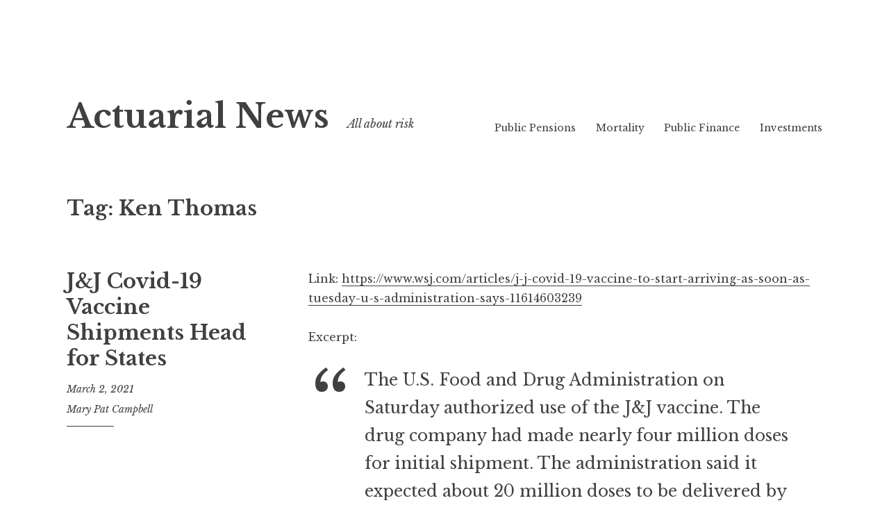

--- FILE ---
content_type: text/html; charset=UTF-8
request_url: https://www.actuarial.news/tag/ken-thomas/
body_size: 11964
content:
<!DOCTYPE html>
<html lang="en-US">
<head>
<meta charset="UTF-8">
<meta name="viewport" content="width=device-width, initial-scale=1">
<link rel="profile" href="http://gmpg.org/xfn/11">
<link rel="pingback" href="https://www.actuarial.news/xmlrpc.php">

<title>Ken Thomas &#8211; Actuarial News</title>
<meta name='robots' content='max-image-preview:large' />
<link rel='dns-prefetch' href='//fonts.googleapis.com' />
<link rel="alternate" type="application/rss+xml" title="Actuarial News &raquo; Feed" href="https://www.actuarial.news/feed/" />
<link rel="alternate" type="application/rss+xml" title="Actuarial News &raquo; Comments Feed" href="https://www.actuarial.news/comments/feed/" />
<link rel="alternate" type="application/rss+xml" title="Actuarial News &raquo; Ken Thomas Tag Feed" href="https://www.actuarial.news/tag/ken-thomas/feed/" />
<style id='wp-img-auto-sizes-contain-inline-css' type='text/css'>
img:is([sizes=auto i],[sizes^="auto," i]){contain-intrinsic-size:3000px 1500px}
/*# sourceURL=wp-img-auto-sizes-contain-inline-css */
</style>
<style id='wp-emoji-styles-inline-css' type='text/css'>

	img.wp-smiley, img.emoji {
		display: inline !important;
		border: none !important;
		box-shadow: none !important;
		height: 1em !important;
		width: 1em !important;
		margin: 0 0.07em !important;
		vertical-align: -0.1em !important;
		background: none !important;
		padding: 0 !important;
	}
/*# sourceURL=wp-emoji-styles-inline-css */
</style>
<style id='wp-block-library-inline-css' type='text/css'>
:root{--wp-block-synced-color:#7a00df;--wp-block-synced-color--rgb:122,0,223;--wp-bound-block-color:var(--wp-block-synced-color);--wp-editor-canvas-background:#ddd;--wp-admin-theme-color:#007cba;--wp-admin-theme-color--rgb:0,124,186;--wp-admin-theme-color-darker-10:#006ba1;--wp-admin-theme-color-darker-10--rgb:0,107,160.5;--wp-admin-theme-color-darker-20:#005a87;--wp-admin-theme-color-darker-20--rgb:0,90,135;--wp-admin-border-width-focus:2px}@media (min-resolution:192dpi){:root{--wp-admin-border-width-focus:1.5px}}.wp-element-button{cursor:pointer}:root .has-very-light-gray-background-color{background-color:#eee}:root .has-very-dark-gray-background-color{background-color:#313131}:root .has-very-light-gray-color{color:#eee}:root .has-very-dark-gray-color{color:#313131}:root .has-vivid-green-cyan-to-vivid-cyan-blue-gradient-background{background:linear-gradient(135deg,#00d084,#0693e3)}:root .has-purple-crush-gradient-background{background:linear-gradient(135deg,#34e2e4,#4721fb 50%,#ab1dfe)}:root .has-hazy-dawn-gradient-background{background:linear-gradient(135deg,#faaca8,#dad0ec)}:root .has-subdued-olive-gradient-background{background:linear-gradient(135deg,#fafae1,#67a671)}:root .has-atomic-cream-gradient-background{background:linear-gradient(135deg,#fdd79a,#004a59)}:root .has-nightshade-gradient-background{background:linear-gradient(135deg,#330968,#31cdcf)}:root .has-midnight-gradient-background{background:linear-gradient(135deg,#020381,#2874fc)}:root{--wp--preset--font-size--normal:16px;--wp--preset--font-size--huge:42px}.has-regular-font-size{font-size:1em}.has-larger-font-size{font-size:2.625em}.has-normal-font-size{font-size:var(--wp--preset--font-size--normal)}.has-huge-font-size{font-size:var(--wp--preset--font-size--huge)}.has-text-align-center{text-align:center}.has-text-align-left{text-align:left}.has-text-align-right{text-align:right}.has-fit-text{white-space:nowrap!important}#end-resizable-editor-section{display:none}.aligncenter{clear:both}.items-justified-left{justify-content:flex-start}.items-justified-center{justify-content:center}.items-justified-right{justify-content:flex-end}.items-justified-space-between{justify-content:space-between}.screen-reader-text{border:0;clip-path:inset(50%);height:1px;margin:-1px;overflow:hidden;padding:0;position:absolute;width:1px;word-wrap:normal!important}.screen-reader-text:focus{background-color:#ddd;clip-path:none;color:#444;display:block;font-size:1em;height:auto;left:5px;line-height:normal;padding:15px 23px 14px;text-decoration:none;top:5px;width:auto;z-index:100000}html :where(.has-border-color){border-style:solid}html :where([style*=border-top-color]){border-top-style:solid}html :where([style*=border-right-color]){border-right-style:solid}html :where([style*=border-bottom-color]){border-bottom-style:solid}html :where([style*=border-left-color]){border-left-style:solid}html :where([style*=border-width]){border-style:solid}html :where([style*=border-top-width]){border-top-style:solid}html :where([style*=border-right-width]){border-right-style:solid}html :where([style*=border-bottom-width]){border-bottom-style:solid}html :where([style*=border-left-width]){border-left-style:solid}html :where(img[class*=wp-image-]){height:auto;max-width:100%}:where(figure){margin:0 0 1em}html :where(.is-position-sticky){--wp-admin--admin-bar--position-offset:var(--wp-admin--admin-bar--height,0px)}@media screen and (max-width:600px){html :where(.is-position-sticky){--wp-admin--admin-bar--position-offset:0px}}

/*# sourceURL=wp-block-library-inline-css */
</style><style id='wp-block-search-inline-css' type='text/css'>
.wp-block-search__button{margin-left:10px;word-break:normal}.wp-block-search__button.has-icon{line-height:0}.wp-block-search__button svg{height:1.25em;min-height:24px;min-width:24px;width:1.25em;fill:currentColor;vertical-align:text-bottom}:where(.wp-block-search__button){border:1px solid #ccc;padding:6px 10px}.wp-block-search__inside-wrapper{display:flex;flex:auto;flex-wrap:nowrap;max-width:100%}.wp-block-search__label{width:100%}.wp-block-search.wp-block-search__button-only .wp-block-search__button{box-sizing:border-box;display:flex;flex-shrink:0;justify-content:center;margin-left:0;max-width:100%}.wp-block-search.wp-block-search__button-only .wp-block-search__inside-wrapper{min-width:0!important;transition-property:width}.wp-block-search.wp-block-search__button-only .wp-block-search__input{flex-basis:100%;transition-duration:.3s}.wp-block-search.wp-block-search__button-only.wp-block-search__searchfield-hidden,.wp-block-search.wp-block-search__button-only.wp-block-search__searchfield-hidden .wp-block-search__inside-wrapper{overflow:hidden}.wp-block-search.wp-block-search__button-only.wp-block-search__searchfield-hidden .wp-block-search__input{border-left-width:0!important;border-right-width:0!important;flex-basis:0;flex-grow:0;margin:0;min-width:0!important;padding-left:0!important;padding-right:0!important;width:0!important}:where(.wp-block-search__input){appearance:none;border:1px solid #949494;flex-grow:1;font-family:inherit;font-size:inherit;font-style:inherit;font-weight:inherit;letter-spacing:inherit;line-height:inherit;margin-left:0;margin-right:0;min-width:3rem;padding:8px;text-decoration:unset!important;text-transform:inherit}:where(.wp-block-search__button-inside .wp-block-search__inside-wrapper){background-color:#fff;border:1px solid #949494;box-sizing:border-box;padding:4px}:where(.wp-block-search__button-inside .wp-block-search__inside-wrapper) .wp-block-search__input{border:none;border-radius:0;padding:0 4px}:where(.wp-block-search__button-inside .wp-block-search__inside-wrapper) .wp-block-search__input:focus{outline:none}:where(.wp-block-search__button-inside .wp-block-search__inside-wrapper) :where(.wp-block-search__button){padding:4px 8px}.wp-block-search.aligncenter .wp-block-search__inside-wrapper{margin:auto}.wp-block[data-align=right] .wp-block-search.wp-block-search__button-only .wp-block-search__inside-wrapper{float:right}
/*# sourceURL=https://www.actuarial.news/wp-includes/blocks/search/style.min.css */
</style>
<style id='wp-block-paragraph-inline-css' type='text/css'>
.is-small-text{font-size:.875em}.is-regular-text{font-size:1em}.is-large-text{font-size:2.25em}.is-larger-text{font-size:3em}.has-drop-cap:not(:focus):first-letter{float:left;font-size:8.4em;font-style:normal;font-weight:100;line-height:.68;margin:.05em .1em 0 0;text-transform:uppercase}body.rtl .has-drop-cap:not(:focus):first-letter{float:none;margin-left:.1em}p.has-drop-cap.has-background{overflow:hidden}:root :where(p.has-background){padding:1.25em 2.375em}:where(p.has-text-color:not(.has-link-color)) a{color:inherit}p.has-text-align-left[style*="writing-mode:vertical-lr"],p.has-text-align-right[style*="writing-mode:vertical-rl"]{rotate:180deg}
/*# sourceURL=https://www.actuarial.news/wp-includes/blocks/paragraph/style.min.css */
</style>
<style id='wp-block-quote-inline-css' type='text/css'>
.wp-block-quote{box-sizing:border-box;overflow-wrap:break-word}.wp-block-quote.is-large:where(:not(.is-style-plain)),.wp-block-quote.is-style-large:where(:not(.is-style-plain)){margin-bottom:1em;padding:0 1em}.wp-block-quote.is-large:where(:not(.is-style-plain)) p,.wp-block-quote.is-style-large:where(:not(.is-style-plain)) p{font-size:1.5em;font-style:italic;line-height:1.6}.wp-block-quote.is-large:where(:not(.is-style-plain)) cite,.wp-block-quote.is-large:where(:not(.is-style-plain)) footer,.wp-block-quote.is-style-large:where(:not(.is-style-plain)) cite,.wp-block-quote.is-style-large:where(:not(.is-style-plain)) footer{font-size:1.125em;text-align:right}.wp-block-quote>cite{display:block}
/*# sourceURL=https://www.actuarial.news/wp-includes/blocks/quote/style.min.css */
</style>
<style id='global-styles-inline-css' type='text/css'>
:root{--wp--preset--aspect-ratio--square: 1;--wp--preset--aspect-ratio--4-3: 4/3;--wp--preset--aspect-ratio--3-4: 3/4;--wp--preset--aspect-ratio--3-2: 3/2;--wp--preset--aspect-ratio--2-3: 2/3;--wp--preset--aspect-ratio--16-9: 16/9;--wp--preset--aspect-ratio--9-16: 9/16;--wp--preset--color--black: #000000;--wp--preset--color--cyan-bluish-gray: #abb8c3;--wp--preset--color--white: #ffffff;--wp--preset--color--pale-pink: #f78da7;--wp--preset--color--vivid-red: #cf2e2e;--wp--preset--color--luminous-vivid-orange: #ff6900;--wp--preset--color--luminous-vivid-amber: #fcb900;--wp--preset--color--light-green-cyan: #7bdcb5;--wp--preset--color--vivid-green-cyan: #00d084;--wp--preset--color--pale-cyan-blue: #8ed1fc;--wp--preset--color--vivid-cyan-blue: #0693e3;--wp--preset--color--vivid-purple: #9b51e0;--wp--preset--gradient--vivid-cyan-blue-to-vivid-purple: linear-gradient(135deg,rgb(6,147,227) 0%,rgb(155,81,224) 100%);--wp--preset--gradient--light-green-cyan-to-vivid-green-cyan: linear-gradient(135deg,rgb(122,220,180) 0%,rgb(0,208,130) 100%);--wp--preset--gradient--luminous-vivid-amber-to-luminous-vivid-orange: linear-gradient(135deg,rgb(252,185,0) 0%,rgb(255,105,0) 100%);--wp--preset--gradient--luminous-vivid-orange-to-vivid-red: linear-gradient(135deg,rgb(255,105,0) 0%,rgb(207,46,46) 100%);--wp--preset--gradient--very-light-gray-to-cyan-bluish-gray: linear-gradient(135deg,rgb(238,238,238) 0%,rgb(169,184,195) 100%);--wp--preset--gradient--cool-to-warm-spectrum: linear-gradient(135deg,rgb(74,234,220) 0%,rgb(151,120,209) 20%,rgb(207,42,186) 40%,rgb(238,44,130) 60%,rgb(251,105,98) 80%,rgb(254,248,76) 100%);--wp--preset--gradient--blush-light-purple: linear-gradient(135deg,rgb(255,206,236) 0%,rgb(152,150,240) 100%);--wp--preset--gradient--blush-bordeaux: linear-gradient(135deg,rgb(254,205,165) 0%,rgb(254,45,45) 50%,rgb(107,0,62) 100%);--wp--preset--gradient--luminous-dusk: linear-gradient(135deg,rgb(255,203,112) 0%,rgb(199,81,192) 50%,rgb(65,88,208) 100%);--wp--preset--gradient--pale-ocean: linear-gradient(135deg,rgb(255,245,203) 0%,rgb(182,227,212) 50%,rgb(51,167,181) 100%);--wp--preset--gradient--electric-grass: linear-gradient(135deg,rgb(202,248,128) 0%,rgb(113,206,126) 100%);--wp--preset--gradient--midnight: linear-gradient(135deg,rgb(2,3,129) 0%,rgb(40,116,252) 100%);--wp--preset--font-size--small: 13px;--wp--preset--font-size--medium: 20px;--wp--preset--font-size--large: 36px;--wp--preset--font-size--x-large: 42px;--wp--preset--spacing--20: 0.44rem;--wp--preset--spacing--30: 0.67rem;--wp--preset--spacing--40: 1rem;--wp--preset--spacing--50: 1.5rem;--wp--preset--spacing--60: 2.25rem;--wp--preset--spacing--70: 3.38rem;--wp--preset--spacing--80: 5.06rem;--wp--preset--shadow--natural: 6px 6px 9px rgba(0, 0, 0, 0.2);--wp--preset--shadow--deep: 12px 12px 50px rgba(0, 0, 0, 0.4);--wp--preset--shadow--sharp: 6px 6px 0px rgba(0, 0, 0, 0.2);--wp--preset--shadow--outlined: 6px 6px 0px -3px rgb(255, 255, 255), 6px 6px rgb(0, 0, 0);--wp--preset--shadow--crisp: 6px 6px 0px rgb(0, 0, 0);}:where(.is-layout-flex){gap: 0.5em;}:where(.is-layout-grid){gap: 0.5em;}body .is-layout-flex{display: flex;}.is-layout-flex{flex-wrap: wrap;align-items: center;}.is-layout-flex > :is(*, div){margin: 0;}body .is-layout-grid{display: grid;}.is-layout-grid > :is(*, div){margin: 0;}:where(.wp-block-columns.is-layout-flex){gap: 2em;}:where(.wp-block-columns.is-layout-grid){gap: 2em;}:where(.wp-block-post-template.is-layout-flex){gap: 1.25em;}:where(.wp-block-post-template.is-layout-grid){gap: 1.25em;}.has-black-color{color: var(--wp--preset--color--black) !important;}.has-cyan-bluish-gray-color{color: var(--wp--preset--color--cyan-bluish-gray) !important;}.has-white-color{color: var(--wp--preset--color--white) !important;}.has-pale-pink-color{color: var(--wp--preset--color--pale-pink) !important;}.has-vivid-red-color{color: var(--wp--preset--color--vivid-red) !important;}.has-luminous-vivid-orange-color{color: var(--wp--preset--color--luminous-vivid-orange) !important;}.has-luminous-vivid-amber-color{color: var(--wp--preset--color--luminous-vivid-amber) !important;}.has-light-green-cyan-color{color: var(--wp--preset--color--light-green-cyan) !important;}.has-vivid-green-cyan-color{color: var(--wp--preset--color--vivid-green-cyan) !important;}.has-pale-cyan-blue-color{color: var(--wp--preset--color--pale-cyan-blue) !important;}.has-vivid-cyan-blue-color{color: var(--wp--preset--color--vivid-cyan-blue) !important;}.has-vivid-purple-color{color: var(--wp--preset--color--vivid-purple) !important;}.has-black-background-color{background-color: var(--wp--preset--color--black) !important;}.has-cyan-bluish-gray-background-color{background-color: var(--wp--preset--color--cyan-bluish-gray) !important;}.has-white-background-color{background-color: var(--wp--preset--color--white) !important;}.has-pale-pink-background-color{background-color: var(--wp--preset--color--pale-pink) !important;}.has-vivid-red-background-color{background-color: var(--wp--preset--color--vivid-red) !important;}.has-luminous-vivid-orange-background-color{background-color: var(--wp--preset--color--luminous-vivid-orange) !important;}.has-luminous-vivid-amber-background-color{background-color: var(--wp--preset--color--luminous-vivid-amber) !important;}.has-light-green-cyan-background-color{background-color: var(--wp--preset--color--light-green-cyan) !important;}.has-vivid-green-cyan-background-color{background-color: var(--wp--preset--color--vivid-green-cyan) !important;}.has-pale-cyan-blue-background-color{background-color: var(--wp--preset--color--pale-cyan-blue) !important;}.has-vivid-cyan-blue-background-color{background-color: var(--wp--preset--color--vivid-cyan-blue) !important;}.has-vivid-purple-background-color{background-color: var(--wp--preset--color--vivid-purple) !important;}.has-black-border-color{border-color: var(--wp--preset--color--black) !important;}.has-cyan-bluish-gray-border-color{border-color: var(--wp--preset--color--cyan-bluish-gray) !important;}.has-white-border-color{border-color: var(--wp--preset--color--white) !important;}.has-pale-pink-border-color{border-color: var(--wp--preset--color--pale-pink) !important;}.has-vivid-red-border-color{border-color: var(--wp--preset--color--vivid-red) !important;}.has-luminous-vivid-orange-border-color{border-color: var(--wp--preset--color--luminous-vivid-orange) !important;}.has-luminous-vivid-amber-border-color{border-color: var(--wp--preset--color--luminous-vivid-amber) !important;}.has-light-green-cyan-border-color{border-color: var(--wp--preset--color--light-green-cyan) !important;}.has-vivid-green-cyan-border-color{border-color: var(--wp--preset--color--vivid-green-cyan) !important;}.has-pale-cyan-blue-border-color{border-color: var(--wp--preset--color--pale-cyan-blue) !important;}.has-vivid-cyan-blue-border-color{border-color: var(--wp--preset--color--vivid-cyan-blue) !important;}.has-vivid-purple-border-color{border-color: var(--wp--preset--color--vivid-purple) !important;}.has-vivid-cyan-blue-to-vivid-purple-gradient-background{background: var(--wp--preset--gradient--vivid-cyan-blue-to-vivid-purple) !important;}.has-light-green-cyan-to-vivid-green-cyan-gradient-background{background: var(--wp--preset--gradient--light-green-cyan-to-vivid-green-cyan) !important;}.has-luminous-vivid-amber-to-luminous-vivid-orange-gradient-background{background: var(--wp--preset--gradient--luminous-vivid-amber-to-luminous-vivid-orange) !important;}.has-luminous-vivid-orange-to-vivid-red-gradient-background{background: var(--wp--preset--gradient--luminous-vivid-orange-to-vivid-red) !important;}.has-very-light-gray-to-cyan-bluish-gray-gradient-background{background: var(--wp--preset--gradient--very-light-gray-to-cyan-bluish-gray) !important;}.has-cool-to-warm-spectrum-gradient-background{background: var(--wp--preset--gradient--cool-to-warm-spectrum) !important;}.has-blush-light-purple-gradient-background{background: var(--wp--preset--gradient--blush-light-purple) !important;}.has-blush-bordeaux-gradient-background{background: var(--wp--preset--gradient--blush-bordeaux) !important;}.has-luminous-dusk-gradient-background{background: var(--wp--preset--gradient--luminous-dusk) !important;}.has-pale-ocean-gradient-background{background: var(--wp--preset--gradient--pale-ocean) !important;}.has-electric-grass-gradient-background{background: var(--wp--preset--gradient--electric-grass) !important;}.has-midnight-gradient-background{background: var(--wp--preset--gradient--midnight) !important;}.has-small-font-size{font-size: var(--wp--preset--font-size--small) !important;}.has-medium-font-size{font-size: var(--wp--preset--font-size--medium) !important;}.has-large-font-size{font-size: var(--wp--preset--font-size--large) !important;}.has-x-large-font-size{font-size: var(--wp--preset--font-size--x-large) !important;}
/*# sourceURL=global-styles-inline-css */
</style>

<style id='classic-theme-styles-inline-css' type='text/css'>
/*! This file is auto-generated */
.wp-block-button__link{color:#fff;background-color:#32373c;border-radius:9999px;box-shadow:none;text-decoration:none;padding:calc(.667em + 2px) calc(1.333em + 2px);font-size:1.125em}.wp-block-file__button{background:#32373c;color:#fff;text-decoration:none}
/*# sourceURL=/wp-includes/css/classic-themes.min.css */
</style>
<link rel='stylesheet' id='buy-me-a-coffee-css' href='https://www.actuarial.news/wp-content/plugins/buymeacoffee/public/css/buy-me-a-coffee-public.css?ver=4.4.2' type='text/css' media='all' />
<link rel='stylesheet' id='libre-style-css' href='https://www.actuarial.news/wp-content/themes/libre/style.css?ver=6.9' type='text/css' media='all' />
<link rel='stylesheet' id='libre-libre-css' href='https://fonts.googleapis.com/css?family=Libre+Baskerville%3A400%2C400italic%2C700&#038;subset=latin%2Clatin-ext' type='text/css' media='all' />
<script type="text/javascript" src="https://www.actuarial.news/wp-includes/js/jquery/jquery.min.js?ver=3.7.1" id="jquery-core-js"></script>
<script type="text/javascript" src="https://www.actuarial.news/wp-includes/js/jquery/jquery-migrate.min.js?ver=3.4.1" id="jquery-migrate-js"></script>
<script type="text/javascript" src="https://www.actuarial.news/wp-content/plugins/buymeacoffee/public/js/buy-me-a-coffee-public.js?ver=4.4.2" id="buy-me-a-coffee-js"></script>
<link rel="https://api.w.org/" href="https://www.actuarial.news/wp-json/" /><link rel="alternate" title="JSON" type="application/json" href="https://www.actuarial.news/wp-json/wp/v2/tags/1906" /><link rel="EditURI" type="application/rsd+xml" title="RSD" href="https://www.actuarial.news/xmlrpc.php?rsd" />
<meta name="generator" content="WordPress 6.9" />
        <script data-name="BMC-Widget" src="https://cdnjs.buymeacoffee.com/1.0.0/widget.prod.min.js" data-id="568AbC2Wu" data-description="" data-message="" data-color="#FF813F" data-position="right" data-x_margin="" data-y_margin="">
        </script>
        </head>

<body class="archive tag tag-ken-thomas tag-1906 wp-theme-libre no-taxonomy-description">
<div id="page" class="hfeed site">
	<a class="skip-link screen-reader-text" href="#content">Skip to content</a>
		<header id="masthead" class="site-header" role="banner">
		<div class="site-branding">
										<p class="site-title"><a href="https://www.actuarial.news/" rel="home">Actuarial News</a></p>
								<p class="site-description">All about risk</p>
					</div><!-- .site-branding -->

		<nav id="site-navigation" class="main-navigation" role="navigation">
			<button class="menu-toggle" aria-controls="primary-menu" aria-expanded="false">Menu</button>
			<div class="menu-main-menu-container"><ul id="primary-menu" class="menu"><li id="menu-item-286" class="menu-item menu-item-type-taxonomy menu-item-object-category menu-item-286"><a href="https://www.actuarial.news/category/public-pensions/">Public Pensions</a></li>
<li id="menu-item-285" class="menu-item menu-item-type-taxonomy menu-item-object-category menu-item-285"><a href="https://www.actuarial.news/category/mortality/">Mortality</a></li>
<li id="menu-item-287" class="menu-item menu-item-type-taxonomy menu-item-object-category menu-item-287"><a href="https://www.actuarial.news/category/public-finance/">Public Finance</a></li>
<li id="menu-item-288" class="menu-item menu-item-type-taxonomy menu-item-object-category menu-item-288"><a href="https://www.actuarial.news/category/investments/">Investments</a></li>
</ul></div>		</nav><!-- #site-navigation -->

	</header><!-- #masthead -->

	<div id="content" class="site-content">

	<div id="primary" class="content-area">
		<main id="main" class="site-main" role="main">

		
			<header class="page-header">
				<h1 class="page-title">Tag: <span>Ken Thomas</span></h1>			</header><!-- .page-header -->

						
				
<article id="post-1656" class="post-1656 post type-post status-publish format-standard has-post-thumbnail hentry category-healthcare category-morbidity tag-covid tag-johnson-johnson tag-ken-thomas tag-peter-loftus tag-vaccine tag-wsj">
	<header class="entry-header">
		
					<h2 class="entry-title"><a href="https://www.actuarial.news/2021/03/02/jj-covid-19-vaccine-shipments-head-for-states/" rel="bookmark">J&#038;J Covid-19 Vaccine Shipments Head for States</a></h2>				
				<div class="entry-meta">
			<span class="posted-on"><a href="https://www.actuarial.news/2021/03/02/jj-covid-19-vaccine-shipments-head-for-states/" rel="bookmark"><time class="entry-date published" datetime="2021-03-02T08:14:05-05:00">March 2, 2021</time><time class="updated" datetime="2021-03-02T08:14:07-05:00">March 2, 2021</time></a></span><span class="byline"> <span class="author vcard"><a class="url fn n" href="https://www.actuarial.news/author/meep/">Mary Pat Campbell</a></span></span>		</div><!-- .entry-meta -->
			</header><!-- .entry-header -->

	<div class="entry-content">
		
<p>Link: <a href="https://www.wsj.com/articles/j-j-covid-19-vaccine-to-start-arriving-as-soon-as-tuesday-u-s-administration-says-11614603239">https://www.wsj.com/articles/j-j-covid-19-vaccine-to-start-arriving-as-soon-as-tuesday-u-s-administration-says-11614603239</a></p>



<p>Excerpt:</p>



<blockquote class="wp-block-quote is-layout-flow wp-block-quote-is-layout-flow"><p>The U.S. Food and Drug Administration on Saturday authorized use of the J&amp;J vaccine. The drug company had made nearly four million doses for initial shipment. The administration said it expected about 20 million doses to be delivered by the end of March.</p><p>Distribution will be uneven early on as the company increases production, it said, meaning the bulk of the additional 16 million doses will arrive later in the month.</p><p>&#8220;We&#8217;re getting these doses out the door as soon as they&#8217;re available to ensure vaccines get into arms as quickly as possible,&#8221; a senior Biden administration official said Sunday.</p></blockquote>



<p>Author(s): Peter Loftus and Ken Thomas</p>



<p>Publication Date: 1 March 2021</p>



<p>Publication Site: Wall Street Journal</p>

			</div><!-- .entry-content -->
</article><!-- #post-## -->

			
			
		
		</main><!-- #main -->
	</div><!-- #primary -->


	</div><!-- #content -->

	<footer id="colophon" class="site-footer" role="contentinfo">
		
			<div class="footer-widgets clear">

				
					<div class="widget-area">

						<aside id="block-2" class="widget widget_block widget_search"><form role="search" method="get" action="https://www.actuarial.news/" class="wp-block-search__button-outside wp-block-search__text-button wp-block-search"    ><label class="wp-block-search__label" for="wp-block-search__input-1" ><strong>Search</strong></label><div class="wp-block-search__inside-wrapper" ><input class="wp-block-search__input" id="wp-block-search__input-1" placeholder="" value="" type="search" name="s" required /><button aria-label="Search" class="wp-block-search__button wp-element-button" type="submit" >Search</button></div></form></aside><aside id="categories-4" class="widget widget_categories"><h2 class="widget-title">Categories</h2>
			<ul>
					<li class="cat-item cat-item-2"><a href="https://www.actuarial.news/category/admin/">admin</a><span class="post-count">(1)</span>
</li>
	<li class="cat-item cat-item-3727"><a href="https://www.actuarial.news/category/annuities/">Annuities</a><span class="post-count">(13)</span>
</li>
	<li class="cat-item cat-item-515"><a href="https://www.actuarial.news/category/auto/">Auto</a><span class="post-count">(65)</span>
</li>
	<li class="cat-item cat-item-3494"><a href="https://www.actuarial.news/category/catastrophe/">Catastrophe</a><span class="post-count">(13)</span>
</li>
	<li class="cat-item cat-item-2332"><a href="https://www.actuarial.news/category/climate/">Climate</a><span class="post-count">(97)</span>
</li>
	<li class="cat-item cat-item-1162"><a href="https://www.actuarial.news/category/credit-risk/">Credit risk</a><span class="post-count">(101)</span>
</li>
	<li class="cat-item cat-item-3287"><a href="https://www.actuarial.news/category/cyber-risk/">Cyber Risk</a><span class="post-count">(18)</span>
</li>
	<li class="cat-item cat-item-379"><a href="https://www.actuarial.news/category/data-science/">Data science</a><span class="post-count">(109)</span>
</li>
	<li class="cat-item cat-item-360"><a href="https://www.actuarial.news/category/data-visualization/">Data visualization</a><span class="post-count">(131)</span>
</li>
	<li class="cat-item cat-item-201"><a href="https://www.actuarial.news/category/demographics/">Demographics</a><span class="post-count">(276)</span>
</li>
	<li class="cat-item cat-item-179"><a href="https://www.actuarial.news/category/economic/">Economic</a><span class="post-count">(902)</span>
</li>
	<li class="cat-item cat-item-2499"><a href="https://www.actuarial.news/category/employee-benefits/">Employee benefits</a><span class="post-count">(42)</span>
</li>
	<li class="cat-item cat-item-54"><a href="https://www.actuarial.news/category/exams/">Exams</a><span class="post-count">(4)</span>
</li>
	<li class="cat-item cat-item-44"><a href="https://www.actuarial.news/category/general-actuarial/">General actuarial</a><span class="post-count">(78)</span>
</li>
	<li class="cat-item cat-item-4217"><a href="https://www.actuarial.news/category/general-career/">General career</a><span class="post-count">(11)</span>
</li>
	<li class="cat-item cat-item-2535"><a href="https://www.actuarial.news/category/general-mathematics/">General mathematics</a><span class="post-count">(8)</span>
</li>
	<li class="cat-item cat-item-95"><a href="https://www.actuarial.news/category/healthcare/">Healthcare</a><span class="post-count">(380)</span>
</li>
	<li class="cat-item cat-item-5890"><a href="https://www.actuarial.news/category/homeowners/">Homeowners</a><span class="post-count">(9)</span>
</li>
	<li class="cat-item cat-item-5170"><a href="https://www.actuarial.news/category/insurance/">Insurance</a><span class="post-count">(93)</span>
</li>
	<li class="cat-item cat-item-101"><a href="https://www.actuarial.news/category/investments/">Investments</a><span class="post-count">(555)</span>
</li>
	<li class="cat-item cat-item-1827"><a href="https://www.actuarial.news/category/liability/">Liability</a><span class="post-count">(24)</span>
</li>
	<li class="cat-item cat-item-516"><a href="https://www.actuarial.news/category/losses/">Losses</a><span class="post-count">(32)</span>
</li>
	<li class="cat-item cat-item-57"><a href="https://www.actuarial.news/category/morbidity/">Morbidity</a><span class="post-count">(508)</span>
</li>
	<li class="cat-item cat-item-4"><a href="https://www.actuarial.news/category/mortality/">Mortality</a><span class="post-count">(704)</span>
</li>
	<li class="cat-item cat-item-14"><a href="https://www.actuarial.news/category/multiemployer-pensions/">Multiemployer pensions</a><span class="post-count">(104)</span>
</li>
	<li class="cat-item cat-item-147"><a href="https://www.actuarial.news/category/operational-risk/">Operational Risk</a><span class="post-count">(165)</span>
</li>
	<li class="cat-item cat-item-1209"><a href="https://www.actuarial.news/category/property-insurance/">Property Insurance</a><span class="post-count">(32)</span>
</li>
	<li class="cat-item cat-item-164"><a href="https://www.actuarial.news/category/public-finance/">Public Finance</a><span class="post-count">(700)</span>
</li>
	<li class="cat-item cat-item-66"><a href="https://www.actuarial.news/category/public-pensions/">Public Pensions</a><span class="post-count">(642)</span>
</li>
	<li class="cat-item cat-item-338"><a href="https://www.actuarial.news/category/regulation/">Regulation</a><span class="post-count">(850)</span>
</li>
	<li class="cat-item cat-item-189"><a href="https://www.actuarial.news/category/retirement/">Retirement</a><span class="post-count">(205)</span>
</li>
	<li class="cat-item cat-item-185"><a href="https://www.actuarial.news/category/risk/">Risk</a><span class="post-count">(98)</span>
</li>
	<li class="cat-item cat-item-108"><a href="https://www.actuarial.news/category/risk-management/">Risk Management</a><span class="post-count">(73)</span>
</li>
	<li class="cat-item cat-item-132"><a href="https://www.actuarial.news/category/social-security/">Social Security</a><span class="post-count">(101)</span>
</li>
	<li class="cat-item cat-item-771"><a href="https://www.actuarial.news/category/technology/">Technology</a><span class="post-count">(79)</span>
</li>
	<li class="cat-item cat-item-1"><a href="https://www.actuarial.news/category/uncategorized/">Uncategorized</a><span class="post-count">(1)</span>
</li>
	<li class="cat-item cat-item-458"><a href="https://www.actuarial.news/category/workers-compensation/">Workers Compensation</a><span class="post-count">(10)</span>
</li>
			</ul>

			</aside>
					</div><!-- .widget-area -->

				
				
					<div class="widget-area">

						<aside id="custom_html-3" class="widget_text widget widget_custom_html"><h2 class="widget-title">Actuarial Books at Amazon</h2><div class="textwidget custom-html-widget"><a target="_blank" href="https://www.amazon.com/gp/search?ie=UTF8&tag=actuarialnews-20&linkCode=ur2&linkId=85724d33d95f7fb85937cf892598cb7e&camp=1789&creative=9325&index=books&keywords=actuarial">Actuarial Books</a><img src="//ir-na.amazon-adsystem.com/e/ir?t=actuarialnews-20&l=ur2&o=1" width="1" height="1" border="0" alt="" style="border:none !important; margin:0px !important;" /></div></aside><aside id="archives-6" class="widget widget_archive"><h2 class="widget-title">Archives</h2>		<label class="screen-reader-text" for="archives-dropdown-6">Archives</label>
		<select id="archives-dropdown-6" name="archive-dropdown">
			
			<option value="">Select Month</option>
				<option value='https://www.actuarial.news/2026/01/'> January 2026 &nbsp;(3)</span></option>
	<option value='https://www.actuarial.news/2025/12/'> December 2025 &nbsp;(2)</span></option>
	<option value='https://www.actuarial.news/2025/11/'> November 2025 &nbsp;(2)</span></option>
	<option value='https://www.actuarial.news/2025/10/'> October 2025 &nbsp;(10)</span></option>
	<option value='https://www.actuarial.news/2025/09/'> September 2025 &nbsp;(9)</span></option>
	<option value='https://www.actuarial.news/2025/08/'> August 2025 &nbsp;(5)</span></option>
	<option value='https://www.actuarial.news/2025/07/'> July 2025 &nbsp;(2)</span></option>
	<option value='https://www.actuarial.news/2025/06/'> June 2025 &nbsp;(6)</span></option>
	<option value='https://www.actuarial.news/2025/05/'> May 2025 &nbsp;(3)</span></option>
	<option value='https://www.actuarial.news/2025/04/'> April 2025 &nbsp;(20)</span></option>
	<option value='https://www.actuarial.news/2025/02/'> February 2025 &nbsp;(7)</span></option>
	<option value='https://www.actuarial.news/2025/01/'> January 2025 &nbsp;(3)</span></option>
	<option value='https://www.actuarial.news/2024/12/'> December 2024 &nbsp;(9)</span></option>
	<option value='https://www.actuarial.news/2024/11/'> November 2024 &nbsp;(6)</span></option>
	<option value='https://www.actuarial.news/2024/10/'> October 2024 &nbsp;(12)</span></option>
	<option value='https://www.actuarial.news/2024/09/'> September 2024 &nbsp;(17)</span></option>
	<option value='https://www.actuarial.news/2024/08/'> August 2024 &nbsp;(19)</span></option>
	<option value='https://www.actuarial.news/2024/07/'> July 2024 &nbsp;(11)</span></option>
	<option value='https://www.actuarial.news/2024/06/'> June 2024 &nbsp;(3)</span></option>
	<option value='https://www.actuarial.news/2024/05/'> May 2024 &nbsp;(16)</span></option>
	<option value='https://www.actuarial.news/2024/04/'> April 2024 &nbsp;(18)</span></option>
	<option value='https://www.actuarial.news/2024/03/'> March 2024 &nbsp;(30)</span></option>
	<option value='https://www.actuarial.news/2024/02/'> February 2024 &nbsp;(45)</span></option>
	<option value='https://www.actuarial.news/2024/01/'> January 2024 &nbsp;(34)</span></option>
	<option value='https://www.actuarial.news/2023/12/'> December 2023 &nbsp;(17)</span></option>
	<option value='https://www.actuarial.news/2023/11/'> November 2023 &nbsp;(23)</span></option>
	<option value='https://www.actuarial.news/2023/10/'> October 2023 &nbsp;(40)</span></option>
	<option value='https://www.actuarial.news/2023/09/'> September 2023 &nbsp;(9)</span></option>
	<option value='https://www.actuarial.news/2023/08/'> August 2023 &nbsp;(21)</span></option>
	<option value='https://www.actuarial.news/2023/07/'> July 2023 &nbsp;(28)</span></option>
	<option value='https://www.actuarial.news/2023/06/'> June 2023 &nbsp;(48)</span></option>
	<option value='https://www.actuarial.news/2023/05/'> May 2023 &nbsp;(24)</span></option>
	<option value='https://www.actuarial.news/2023/04/'> April 2023 &nbsp;(51)</span></option>
	<option value='https://www.actuarial.news/2023/03/'> March 2023 &nbsp;(52)</span></option>
	<option value='https://www.actuarial.news/2023/02/'> February 2023 &nbsp;(47)</span></option>
	<option value='https://www.actuarial.news/2023/01/'> January 2023 &nbsp;(50)</span></option>
	<option value='https://www.actuarial.news/2022/12/'> December 2022 &nbsp;(54)</span></option>
	<option value='https://www.actuarial.news/2022/11/'> November 2022 &nbsp;(42)</span></option>
	<option value='https://www.actuarial.news/2022/10/'> October 2022 &nbsp;(111)</span></option>
	<option value='https://www.actuarial.news/2022/09/'> September 2022 &nbsp;(73)</span></option>
	<option value='https://www.actuarial.news/2022/08/'> August 2022 &nbsp;(37)</span></option>
	<option value='https://www.actuarial.news/2022/07/'> July 2022 &nbsp;(27)</span></option>
	<option value='https://www.actuarial.news/2022/06/'> June 2022 &nbsp;(125)</span></option>
	<option value='https://www.actuarial.news/2022/05/'> May 2022 &nbsp;(78)</span></option>
	<option value='https://www.actuarial.news/2022/04/'> April 2022 &nbsp;(24)</span></option>
	<option value='https://www.actuarial.news/2022/03/'> March 2022 &nbsp;(37)</span></option>
	<option value='https://www.actuarial.news/2022/02/'> February 2022 &nbsp;(123)</span></option>
	<option value='https://www.actuarial.news/2022/01/'> January 2022 &nbsp;(118)</span></option>
	<option value='https://www.actuarial.news/2021/12/'> December 2021 &nbsp;(57)</span></option>
	<option value='https://www.actuarial.news/2021/11/'> November 2021 &nbsp;(50)</span></option>
	<option value='https://www.actuarial.news/2021/10/'> October 2021 &nbsp;(84)</span></option>
	<option value='https://www.actuarial.news/2021/09/'> September 2021 &nbsp;(143)</span></option>
	<option value='https://www.actuarial.news/2021/08/'> August 2021 &nbsp;(57)</span></option>
	<option value='https://www.actuarial.news/2021/07/'> July 2021 &nbsp;(58)</span></option>
	<option value='https://www.actuarial.news/2021/06/'> June 2021 &nbsp;(144)</span></option>
	<option value='https://www.actuarial.news/2021/05/'> May 2021 &nbsp;(164)</span></option>
	<option value='https://www.actuarial.news/2021/04/'> April 2021 &nbsp;(215)</span></option>
	<option value='https://www.actuarial.news/2021/03/'> March 2021 &nbsp;(452)</span></option>
	<option value='https://www.actuarial.news/2021/02/'> February 2021 &nbsp;(510)</span></option>
	<option value='https://www.actuarial.news/2021/01/'> January 2021 &nbsp;(107)</span></option>

		</select>

			<script type="text/javascript">
/* <![CDATA[ */

( ( dropdownId ) => {
	const dropdown = document.getElementById( dropdownId );
	function onSelectChange() {
		setTimeout( () => {
			if ( 'escape' === dropdown.dataset.lastkey ) {
				return;
			}
			if ( dropdown.value ) {
				document.location.href = dropdown.value;
			}
		}, 250 );
	}
	function onKeyUp( event ) {
		if ( 'Escape' === event.key ) {
			dropdown.dataset.lastkey = 'escape';
		} else {
			delete dropdown.dataset.lastkey;
		}
	}
	function onClick() {
		delete dropdown.dataset.lastkey;
	}
	dropdown.addEventListener( 'keyup', onKeyUp );
	dropdown.addEventListener( 'click', onClick );
	dropdown.addEventListener( 'change', onSelectChange );
})( "archives-dropdown-6" );

//# sourceURL=WP_Widget_Archives%3A%3Awidget
/* ]]> */
</script>
</aside><aside id="pages-2" class="widget widget_pages"><h2 class="widget-title">About</h2>
			<ul>
				<li class="page_item page-item-2 current_page_parent"><a href="https://www.actuarial.news/sample-page/">About Actuarial News</a></li>
			</ul>

			</aside>
					</div><!-- .widget-area -->

				
				
					<div class="widget-area">

						<aside id="tag_cloud-3" class="widget widget_tag_cloud"><h2 class="widget-title">Topics</h2><div class="tagcloud"><a href="https://www.actuarial.news/tag/2020/" class="tag-cloud-link tag-link-6 tag-link-position-1" style="font-size: 9.0666666666667pt;" aria-label="2020 (68 items)">2020<span class="tag-link-count"> (68)</span></a>
<a href="https://www.actuarial.news/tag/ai-cio/" class="tag-cloud-link tag-link-50 tag-link-position-2" style="font-size: 11.333333333333pt;" aria-label="ai-CIO (102 items)">ai-CIO<span class="tag-link-count"> (102)</span></a>
<a href="https://www.actuarial.news/tag/american-rescue-plan-act-of-2021/" class="tag-cloud-link tag-link-2097 tag-link-position-3" style="font-size: 10.933333333333pt;" aria-label="American Rescue Plan Act of 2021 (94 items)">American Rescue Plan Act of 2021<span class="tag-link-count"> (94)</span></a>
<a href="https://www.actuarial.news/tag/andrew-cuomo/" class="tag-cloud-link tag-link-247 tag-link-position-4" style="font-size: 8pt;" aria-label="Andrew Cuomo (57 items)">Andrew Cuomo<span class="tag-link-count"> (57)</span></a>
<a href="https://www.actuarial.news/tag/bailout/" class="tag-cloud-link tag-link-248 tag-link-position-5" style="font-size: 9.8666666666667pt;" aria-label="bailout (79 items)">bailout<span class="tag-link-count"> (79)</span></a>
<a href="https://www.actuarial.news/tag/bloomberg/" class="tag-cloud-link tag-link-60 tag-link-position-6" style="font-size: 8.1333333333333pt;" aria-label="Bloomberg (58 items)">Bloomberg<span class="tag-link-count"> (58)</span></a>
<a href="https://www.actuarial.news/tag/burypensions/" class="tag-cloud-link tag-link-16 tag-link-position-7" style="font-size: 9.6pt;" aria-label="burypensions (75 items)">burypensions<span class="tag-link-count"> (75)</span></a>
<a href="https://www.actuarial.news/tag/california/" class="tag-cloud-link tag-link-348 tag-link-position-8" style="font-size: 10.133333333333pt;" aria-label="California (82 items)">California<span class="tag-link-count"> (82)</span></a>
<a href="https://www.actuarial.news/tag/cdc/" class="tag-cloud-link tag-link-9 tag-link-position-9" style="font-size: 13.333333333333pt;" aria-label="CDC (142 items)">CDC<span class="tag-link-count"> (142)</span></a>
<a href="https://www.actuarial.news/tag/chicago/" class="tag-cloud-link tag-link-35 tag-link-position-10" style="font-size: 8.9333333333333pt;" aria-label="Chicago (66 items)">Chicago<span class="tag-link-count"> (66)</span></a>
<a href="https://www.actuarial.news/tag/contributions/" class="tag-cloud-link tag-link-74 tag-link-position-11" style="font-size: 10.533333333333pt;" aria-label="contributions (88 items)">contributions<span class="tag-link-count"> (88)</span></a>
<a href="https://www.actuarial.news/tag/covid/" class="tag-cloud-link tag-link-5 tag-link-position-12" style="font-size: 22pt;" aria-label="COVID (646 items)">COVID<span class="tag-link-count"> (646)</span></a>
<a href="https://www.actuarial.news/tag/esg/" class="tag-cloud-link tag-link-159 tag-link-position-13" style="font-size: 11.866666666667pt;" aria-label="ESG (110 items)">ESG<span class="tag-link-count"> (110)</span></a>
<a href="https://www.actuarial.news/tag/excess-mortality/" class="tag-cloud-link tag-link-345 tag-link-position-14" style="font-size: 13.6pt;" aria-label="excess mortality (149 items)">excess mortality<span class="tag-link-count"> (149)</span></a>
<a href="https://www.actuarial.news/tag/federal-reserve/" class="tag-cloud-link tag-link-563 tag-link-position-15" style="font-size: 11.066666666667pt;" aria-label="Federal Reserve (97 items)">Federal Reserve<span class="tag-link-count"> (97)</span></a>
<a href="https://www.actuarial.news/tag/forbes/" class="tag-cloud-link tag-link-647 tag-link-position-16" style="font-size: 8.8pt;" aria-label="Forbes (65 items)">Forbes<span class="tag-link-count"> (65)</span></a>
<a href="https://www.actuarial.news/tag/illinois/" class="tag-cloud-link tag-link-36 tag-link-position-17" style="font-size: 14.933333333333pt;" aria-label="Illinois (189 items)">Illinois<span class="tag-link-count"> (189)</span></a>
<a href="https://www.actuarial.news/tag/inflation/" class="tag-cloud-link tag-link-1070 tag-link-position-18" style="font-size: 10pt;" aria-label="inflation (81 items)">inflation<span class="tag-link-count"> (81)</span></a>
<a href="https://www.actuarial.news/tag/interest-rates/" class="tag-cloud-link tag-link-245 tag-link-position-19" style="font-size: 18.933333333333pt;" aria-label="interest rates (375 items)">interest rates<span class="tag-link-count"> (375)</span></a>
<a href="https://www.actuarial.news/tag/inversion/" class="tag-cloud-link tag-link-5653 tag-link-position-20" style="font-size: 17.2pt;" aria-label="inversion (278 items)">inversion<span class="tag-link-count"> (278)</span></a>
<a href="https://www.actuarial.news/tag/joe-biden/" class="tag-cloud-link tag-link-107 tag-link-position-21" style="font-size: 11.066666666667pt;" aria-label="Joe Biden (96 items)">Joe Biden<span class="tag-link-count"> (96)</span></a>
<a href="https://www.actuarial.news/tag/john-bury/" class="tag-cloud-link tag-link-15 tag-link-position-22" style="font-size: 9.7333333333333pt;" aria-label="John Bury (76 items)">John Bury<span class="tag-link-count"> (76)</span></a>
<a href="https://www.actuarial.news/tag/life-expectancy/" class="tag-cloud-link tag-link-20 tag-link-position-23" style="font-size: 8.6666666666667pt;" aria-label="life expectancy (64 items)">life expectancy<span class="tag-link-count"> (64)</span></a>
<a href="https://www.actuarial.news/tag/mary-pat-campbell/" class="tag-cloud-link tag-link-208 tag-link-position-24" style="font-size: 9.8666666666667pt;" aria-label="Mary Pat Campbell (78 items)">Mary Pat Campbell<span class="tag-link-count"> (78)</span></a>
<a href="https://www.actuarial.news/tag/new-jersey/" class="tag-cloud-link tag-link-214 tag-link-position-25" style="font-size: 8.1333333333333pt;" aria-label="New Jersey (58 items)">New Jersey<span class="tag-link-count"> (58)</span></a>
<a href="https://www.actuarial.news/tag/new-york/" class="tag-cloud-link tag-link-246 tag-link-position-26" style="font-size: 12.266666666667pt;" aria-label="New York (119 items)">New York<span class="tag-link-count"> (119)</span></a>
<a href="https://www.actuarial.news/tag/nursing-homes/" class="tag-cloud-link tag-link-306 tag-link-position-27" style="font-size: 9.6pt;" aria-label="nursing homes (74 items)">nursing homes<span class="tag-link-count"> (74)</span></a>
<a href="https://www.actuarial.news/tag/pandemic/" class="tag-cloud-link tag-link-94 tag-link-position-28" style="font-size: 13.466666666667pt;" aria-label="pandemic (147 items)">pandemic<span class="tag-link-count"> (147)</span></a>
<a href="https://www.actuarial.news/tag/private-equity/" class="tag-cloud-link tag-link-160 tag-link-position-29" style="font-size: 9.2pt;" aria-label="private equity (69 items)">private equity<span class="tag-link-count"> (69)</span></a>
<a href="https://www.actuarial.news/tag/race-ethnicity/" class="tag-cloud-link tag-link-277 tag-link-position-30" style="font-size: 11.6pt;" aria-label="race/ethnicity (106 items)">race/ethnicity<span class="tag-link-count"> (106)</span></a>
<a href="https://www.actuarial.news/tag/reason/" class="tag-cloud-link tag-link-236 tag-link-position-31" style="font-size: 9.7333333333333pt;" aria-label="Reason (77 items)">Reason<span class="tag-link-count"> (77)</span></a>
<a href="https://www.actuarial.news/tag/reform/" class="tag-cloud-link tag-link-61 tag-link-position-32" style="font-size: 8.5333333333333pt;" aria-label="reform (62 items)">reform<span class="tag-link-count"> (62)</span></a>
<a href="https://www.actuarial.news/tag/retirement-age/" class="tag-cloud-link tag-link-167 tag-link-position-33" style="font-size: 8.2666666666667pt;" aria-label="retirement age (59 items)">retirement age<span class="tag-link-count"> (59)</span></a>
<a href="https://www.actuarial.news/tag/state-taxes/" class="tag-cloud-link tag-link-241 tag-link-position-34" style="font-size: 8.9333333333333pt;" aria-label="state taxes (66 items)">state taxes<span class="tag-link-count"> (66)</span></a>
<a href="https://www.actuarial.news/tag/stump/" class="tag-cloud-link tag-link-207 tag-link-position-35" style="font-size: 9.2pt;" aria-label="STUMP (70 items)">STUMP<span class="tag-link-count"> (70)</span></a>
<a href="https://www.actuarial.news/tag/substack/" class="tag-cloud-link tag-link-955 tag-link-position-36" style="font-size: 10.533333333333pt;" aria-label="substack (88 items)">substack<span class="tag-link-count"> (88)</span></a>
<a href="https://www.actuarial.news/tag/think-advisor/" class="tag-cloud-link tag-link-221 tag-link-position-37" style="font-size: 10.533333333333pt;" aria-label="Think Advisor (89 items)">Think Advisor<span class="tag-link-count"> (89)</span></a>
<a href="https://www.actuarial.news/tag/treasury-department/" class="tag-cloud-link tag-link-565 tag-link-position-38" style="font-size: 18.4pt;" aria-label="Treasury Department (349 items)">Treasury Department<span class="tag-link-count"> (349)</span></a>
<a href="https://www.actuarial.news/tag/unfunded-liability/" class="tag-cloud-link tag-link-2043 tag-link-position-39" style="font-size: 8.6666666666667pt;" aria-label="unfunded liability (63 items)">unfunded liability<span class="tag-link-count"> (63)</span></a>
<a href="https://www.actuarial.news/tag/united-kingdom/" class="tag-cloud-link tag-link-145 tag-link-position-40" style="font-size: 9.0666666666667pt;" aria-label="United Kingdom (68 items)">United Kingdom<span class="tag-link-count"> (68)</span></a>
<a href="https://www.actuarial.news/tag/united-states/" class="tag-cloud-link tag-link-7 tag-link-position-41" style="font-size: 10.933333333333pt;" aria-label="United States (95 items)">United States<span class="tag-link-count"> (95)</span></a>
<a href="https://www.actuarial.news/tag/vaccination/" class="tag-cloud-link tag-link-1078 tag-link-position-42" style="font-size: 12.8pt;" aria-label="vaccination (131 items)">vaccination<span class="tag-link-count"> (131)</span></a>
<a href="https://www.actuarial.news/tag/vaccine/" class="tag-cloud-link tag-link-59 tag-link-position-43" style="font-size: 10.666666666667pt;" aria-label="vaccine (90 items)">vaccine<span class="tag-link-count"> (90)</span></a>
<a href="https://www.actuarial.news/tag/wsj/" class="tag-cloud-link tag-link-27 tag-link-position-44" style="font-size: 15.866666666667pt;" aria-label="WSJ (225 items)">WSJ<span class="tag-link-count"> (225)</span></a>
<a href="https://www.actuarial.news/tag/yield-curve/" class="tag-cloud-link tag-link-455 tag-link-position-45" style="font-size: 17.866666666667pt;" aria-label="yield curve (318 items)">yield curve<span class="tag-link-count"> (318)</span></a></div>
</aside>
					</div><!-- .widget-area -->

				
			</div><!-- .footer-widgets -->

		
		<div class="site-info">
			<a href="http://wordpress.org/">Proudly powered by WordPress</a>
			<span class="sep"> | </span>
			Theme: Libre by <a href="http://wordpress.com/themes/" rel="designer">Automattic</a>.		</div><!-- .site-info -->
	</footer><!-- #colophon -->
</div><!-- #page -->

<div class='code-block code-block-2' style='margin: 8px 0; clear: both;'>
<iframe src="//rcm-na.amazon-adsystem.com/e/cm?o=1&p=12&l=ur1&category=audibleplus&banner=0MG2XKQ7PYPP84NBNFR2&f=ifr&lc=pf4&linkID=71cacba017b778ba7db76d03a87ccb2f&t=actuarialnews-20&tracking_id=actuarialnews-20" width="300" height="250" scrolling="no" border="0" marginwidth="0" style="border:none;" frameborder="0"></iframe> <iframe src="//rcm-na.amazon-adsystem.com/e/cm?o=1&p=12&l=ur1&category=primemain&banner=028WNSXDMC6H5YDNCB82&f=ifr&lc=pf4&linkID=7049dd7dbc8adc070260f30f0e9ad906&t=actuarialnews-20&tracking_id=actuarialnews-20" width="300" height="250" scrolling="no" border="0" marginwidth="0" style="border:none;" frameborder="0"></iframe></div>
<script type="speculationrules">
{"prefetch":[{"source":"document","where":{"and":[{"href_matches":"/*"},{"not":{"href_matches":["/wp-*.php","/wp-admin/*","/wp-content/uploads/*","/wp-content/*","/wp-content/plugins/*","/wp-content/themes/libre/*","/*\\?(.+)"]}},{"not":{"selector_matches":"a[rel~=\"nofollow\"]"}},{"not":{"selector_matches":".no-prefetch, .no-prefetch a"}}]},"eagerness":"conservative"}]}
</script>
<script type="text/javascript" id="libre-script-js-extra">
/* <![CDATA[ */
var libreadminbar = [""];
//# sourceURL=libre-script-js-extra
/* ]]> */
</script>
<script type="text/javascript" src="https://www.actuarial.news/wp-content/themes/libre/js/libre.js?ver=20150623" id="libre-script-js"></script>
<script type="text/javascript" src="https://www.actuarial.news/wp-content/themes/libre/js/navigation.js?ver=20120206" id="libre-navigation-js"></script>
<script type="text/javascript" src="https://www.actuarial.news/wp-content/themes/libre/js/skip-link-focus-fix.js?ver=20130115" id="libre-skip-link-focus-fix-js"></script>
<script id="wp-emoji-settings" type="application/json">
{"baseUrl":"https://s.w.org/images/core/emoji/17.0.2/72x72/","ext":".png","svgUrl":"https://s.w.org/images/core/emoji/17.0.2/svg/","svgExt":".svg","source":{"concatemoji":"https://www.actuarial.news/wp-includes/js/wp-emoji-release.min.js?ver=6.9"}}
</script>
<script type="module">
/* <![CDATA[ */
/*! This file is auto-generated */
const a=JSON.parse(document.getElementById("wp-emoji-settings").textContent),o=(window._wpemojiSettings=a,"wpEmojiSettingsSupports"),s=["flag","emoji"];function i(e){try{var t={supportTests:e,timestamp:(new Date).valueOf()};sessionStorage.setItem(o,JSON.stringify(t))}catch(e){}}function c(e,t,n){e.clearRect(0,0,e.canvas.width,e.canvas.height),e.fillText(t,0,0);t=new Uint32Array(e.getImageData(0,0,e.canvas.width,e.canvas.height).data);e.clearRect(0,0,e.canvas.width,e.canvas.height),e.fillText(n,0,0);const a=new Uint32Array(e.getImageData(0,0,e.canvas.width,e.canvas.height).data);return t.every((e,t)=>e===a[t])}function p(e,t){e.clearRect(0,0,e.canvas.width,e.canvas.height),e.fillText(t,0,0);var n=e.getImageData(16,16,1,1);for(let e=0;e<n.data.length;e++)if(0!==n.data[e])return!1;return!0}function u(e,t,n,a){switch(t){case"flag":return n(e,"\ud83c\udff3\ufe0f\u200d\u26a7\ufe0f","\ud83c\udff3\ufe0f\u200b\u26a7\ufe0f")?!1:!n(e,"\ud83c\udde8\ud83c\uddf6","\ud83c\udde8\u200b\ud83c\uddf6")&&!n(e,"\ud83c\udff4\udb40\udc67\udb40\udc62\udb40\udc65\udb40\udc6e\udb40\udc67\udb40\udc7f","\ud83c\udff4\u200b\udb40\udc67\u200b\udb40\udc62\u200b\udb40\udc65\u200b\udb40\udc6e\u200b\udb40\udc67\u200b\udb40\udc7f");case"emoji":return!a(e,"\ud83e\u1fac8")}return!1}function f(e,t,n,a){let r;const o=(r="undefined"!=typeof WorkerGlobalScope&&self instanceof WorkerGlobalScope?new OffscreenCanvas(300,150):document.createElement("canvas")).getContext("2d",{willReadFrequently:!0}),s=(o.textBaseline="top",o.font="600 32px Arial",{});return e.forEach(e=>{s[e]=t(o,e,n,a)}),s}function r(e){var t=document.createElement("script");t.src=e,t.defer=!0,document.head.appendChild(t)}a.supports={everything:!0,everythingExceptFlag:!0},new Promise(t=>{let n=function(){try{var e=JSON.parse(sessionStorage.getItem(o));if("object"==typeof e&&"number"==typeof e.timestamp&&(new Date).valueOf()<e.timestamp+604800&&"object"==typeof e.supportTests)return e.supportTests}catch(e){}return null}();if(!n){if("undefined"!=typeof Worker&&"undefined"!=typeof OffscreenCanvas&&"undefined"!=typeof URL&&URL.createObjectURL&&"undefined"!=typeof Blob)try{var e="postMessage("+f.toString()+"("+[JSON.stringify(s),u.toString(),c.toString(),p.toString()].join(",")+"));",a=new Blob([e],{type:"text/javascript"});const r=new Worker(URL.createObjectURL(a),{name:"wpTestEmojiSupports"});return void(r.onmessage=e=>{i(n=e.data),r.terminate(),t(n)})}catch(e){}i(n=f(s,u,c,p))}t(n)}).then(e=>{for(const n in e)a.supports[n]=e[n],a.supports.everything=a.supports.everything&&a.supports[n],"flag"!==n&&(a.supports.everythingExceptFlag=a.supports.everythingExceptFlag&&a.supports[n]);var t;a.supports.everythingExceptFlag=a.supports.everythingExceptFlag&&!a.supports.flag,a.supports.everything||((t=a.source||{}).concatemoji?r(t.concatemoji):t.wpemoji&&t.twemoji&&(r(t.twemoji),r(t.wpemoji)))});
//# sourceURL=https://www.actuarial.news/wp-includes/js/wp-emoji-loader.min.js
/* ]]> */
</script>

</body>
</html>
